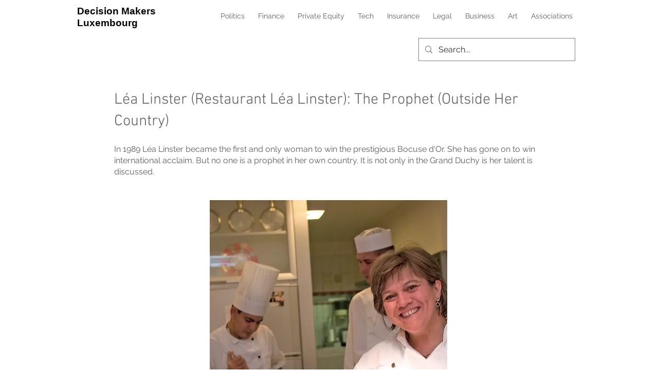

--- FILE ---
content_type: application/javascript;charset=UTF-8
request_url: https://campaigns.zoho.eu/ua/TrailEvent?callback=processData&category=getPopupUrl&signupFormIx=3zd896c7b52adee27c3d0361a73e899ec3b1bee7b3373f30978573c2ff14aab985&ind=0
body_size: 472
content:
zcPopupUrlCallback({status:"200", url:"https://htvkr-zcmp.maillist-manage.eu/ua/Optin?od=12ba7ea12f20&zx=14ad560d65&lD=119915962007a5de&n=11699f75025a33f&sD=11991596218a22cd",ind:"0"});


--- FILE ---
content_type: application/javascript;charset=UTF-8
request_url: https://maillist-manage.eu/ua/TrailEvent?callback=processData&category=loadPopups&zx=3z79dd6c5d9803e0c98f119705287b126a&signupFormIx=3zd896c7b52adee27c3d0361a73e899ec3b1bee7b3373f30978573c2ff14aab985&trackingCode=ZCFORMVIEW&isPreview=false&source=https%3A%2F%2Fwww.decisionmakersluxembourg.com%2Flealinster
body_size: 594
content:
zcSFPopupCallback({form_id:"3zd896c7b52adee27c3d0361a73e899ec3b1bee7b3373f30978573c2ff14aab985",criteria:"on enter_0:timeonsite_60",cust:"Center_BounceIn",isPrvw:"false",isCkReq:"1",trigger_interval:"dayinterval_30",succ_interval:"nextpopupinterval_1",mgFormType:"classic_popup",trackingCode:"ZCFORMVIEW"});
